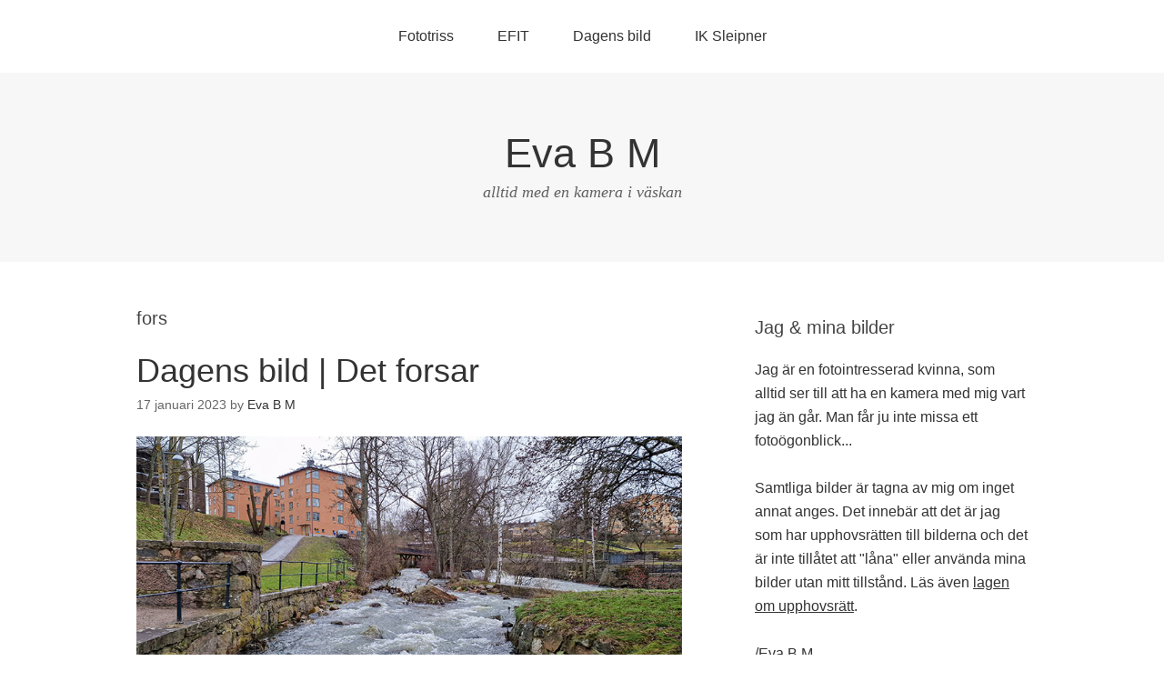

--- FILE ---
content_type: text/html; charset=UTF-8
request_url: https://evabm.se/photo/tag/fors/
body_size: 48274
content:
<!DOCTYPE html>
<html lang="sv-SE">
<head>
<meta charset="UTF-8">
<link rel="profile" href="http://gmpg.org/xfn/11">
<title>fors &#8211; Eva B M</title>
<meta name='robots' content='max-image-preview:large' />
<meta name="viewport" content="width=device-width" />
<meta name="generator" content="WordPress 6.1.9" />
<link rel="alternate" type="application/rss+xml" title="Eva B M &raquo; Webbflöde" href="https://evabm.se/photo/feed/" />
<link rel="alternate" type="application/rss+xml" title="Eva B M &raquo; kommentarsflöde" href="https://evabm.se/photo/comments/feed/" />
<link rel="alternate" type="application/rss+xml" title="Eva B M &raquo; etikettflöde för fors" href="https://evabm.se/photo/tag/fors/feed/" />
<link rel="pingback" href="https://evabm.se/photo/xmlrpc.php" />
<script type="text/javascript">
window._wpemojiSettings = {"baseUrl":"https:\/\/s.w.org\/images\/core\/emoji\/14.0.0\/72x72\/","ext":".png","svgUrl":"https:\/\/s.w.org\/images\/core\/emoji\/14.0.0\/svg\/","svgExt":".svg","source":{"concatemoji":"https:\/\/evabm.se\/photo\/wp-includes\/js\/wp-emoji-release.min.js?ver=6.1.9"}};
/*! This file is auto-generated */
!function(e,a,t){var n,r,o,i=a.createElement("canvas"),p=i.getContext&&i.getContext("2d");function s(e,t){var a=String.fromCharCode,e=(p.clearRect(0,0,i.width,i.height),p.fillText(a.apply(this,e),0,0),i.toDataURL());return p.clearRect(0,0,i.width,i.height),p.fillText(a.apply(this,t),0,0),e===i.toDataURL()}function c(e){var t=a.createElement("script");t.src=e,t.defer=t.type="text/javascript",a.getElementsByTagName("head")[0].appendChild(t)}for(o=Array("flag","emoji"),t.supports={everything:!0,everythingExceptFlag:!0},r=0;r<o.length;r++)t.supports[o[r]]=function(e){if(p&&p.fillText)switch(p.textBaseline="top",p.font="600 32px Arial",e){case"flag":return s([127987,65039,8205,9895,65039],[127987,65039,8203,9895,65039])?!1:!s([55356,56826,55356,56819],[55356,56826,8203,55356,56819])&&!s([55356,57332,56128,56423,56128,56418,56128,56421,56128,56430,56128,56423,56128,56447],[55356,57332,8203,56128,56423,8203,56128,56418,8203,56128,56421,8203,56128,56430,8203,56128,56423,8203,56128,56447]);case"emoji":return!s([129777,127995,8205,129778,127999],[129777,127995,8203,129778,127999])}return!1}(o[r]),t.supports.everything=t.supports.everything&&t.supports[o[r]],"flag"!==o[r]&&(t.supports.everythingExceptFlag=t.supports.everythingExceptFlag&&t.supports[o[r]]);t.supports.everythingExceptFlag=t.supports.everythingExceptFlag&&!t.supports.flag,t.DOMReady=!1,t.readyCallback=function(){t.DOMReady=!0},t.supports.everything||(n=function(){t.readyCallback()},a.addEventListener?(a.addEventListener("DOMContentLoaded",n,!1),e.addEventListener("load",n,!1)):(e.attachEvent("onload",n),a.attachEvent("onreadystatechange",function(){"complete"===a.readyState&&t.readyCallback()})),(e=t.source||{}).concatemoji?c(e.concatemoji):e.wpemoji&&e.twemoji&&(c(e.twemoji),c(e.wpemoji)))}(window,document,window._wpemojiSettings);
</script>
<style type="text/css">
img.wp-smiley,
img.emoji {
	display: inline !important;
	border: none !important;
	box-shadow: none !important;
	height: 1em !important;
	width: 1em !important;
	margin: 0 0.07em !important;
	vertical-align: -0.1em !important;
	background: none !important;
	padding: 0 !important;
}
</style>
	<link rel='stylesheet' id='wp-block-library-css' href='https://evabm.se/photo/wp-includes/css/dist/block-library/style.min.css?ver=6.1.9' type='text/css' media='all' />
<link rel='stylesheet' id='classic-theme-styles-css' href='https://evabm.se/photo/wp-includes/css/classic-themes.min.css?ver=1' type='text/css' media='all' />
<style id='global-styles-inline-css' type='text/css'>
body{--wp--preset--color--black: #000000;--wp--preset--color--cyan-bluish-gray: #abb8c3;--wp--preset--color--white: #ffffff;--wp--preset--color--pale-pink: #f78da7;--wp--preset--color--vivid-red: #cf2e2e;--wp--preset--color--luminous-vivid-orange: #ff6900;--wp--preset--color--luminous-vivid-amber: #fcb900;--wp--preset--color--light-green-cyan: #7bdcb5;--wp--preset--color--vivid-green-cyan: #00d084;--wp--preset--color--pale-cyan-blue: #8ed1fc;--wp--preset--color--vivid-cyan-blue: #0693e3;--wp--preset--color--vivid-purple: #9b51e0;--wp--preset--gradient--vivid-cyan-blue-to-vivid-purple: linear-gradient(135deg,rgba(6,147,227,1) 0%,rgb(155,81,224) 100%);--wp--preset--gradient--light-green-cyan-to-vivid-green-cyan: linear-gradient(135deg,rgb(122,220,180) 0%,rgb(0,208,130) 100%);--wp--preset--gradient--luminous-vivid-amber-to-luminous-vivid-orange: linear-gradient(135deg,rgba(252,185,0,1) 0%,rgba(255,105,0,1) 100%);--wp--preset--gradient--luminous-vivid-orange-to-vivid-red: linear-gradient(135deg,rgba(255,105,0,1) 0%,rgb(207,46,46) 100%);--wp--preset--gradient--very-light-gray-to-cyan-bluish-gray: linear-gradient(135deg,rgb(238,238,238) 0%,rgb(169,184,195) 100%);--wp--preset--gradient--cool-to-warm-spectrum: linear-gradient(135deg,rgb(74,234,220) 0%,rgb(151,120,209) 20%,rgb(207,42,186) 40%,rgb(238,44,130) 60%,rgb(251,105,98) 80%,rgb(254,248,76) 100%);--wp--preset--gradient--blush-light-purple: linear-gradient(135deg,rgb(255,206,236) 0%,rgb(152,150,240) 100%);--wp--preset--gradient--blush-bordeaux: linear-gradient(135deg,rgb(254,205,165) 0%,rgb(254,45,45) 50%,rgb(107,0,62) 100%);--wp--preset--gradient--luminous-dusk: linear-gradient(135deg,rgb(255,203,112) 0%,rgb(199,81,192) 50%,rgb(65,88,208) 100%);--wp--preset--gradient--pale-ocean: linear-gradient(135deg,rgb(255,245,203) 0%,rgb(182,227,212) 50%,rgb(51,167,181) 100%);--wp--preset--gradient--electric-grass: linear-gradient(135deg,rgb(202,248,128) 0%,rgb(113,206,126) 100%);--wp--preset--gradient--midnight: linear-gradient(135deg,rgb(2,3,129) 0%,rgb(40,116,252) 100%);--wp--preset--duotone--dark-grayscale: url('#wp-duotone-dark-grayscale');--wp--preset--duotone--grayscale: url('#wp-duotone-grayscale');--wp--preset--duotone--purple-yellow: url('#wp-duotone-purple-yellow');--wp--preset--duotone--blue-red: url('#wp-duotone-blue-red');--wp--preset--duotone--midnight: url('#wp-duotone-midnight');--wp--preset--duotone--magenta-yellow: url('#wp-duotone-magenta-yellow');--wp--preset--duotone--purple-green: url('#wp-duotone-purple-green');--wp--preset--duotone--blue-orange: url('#wp-duotone-blue-orange');--wp--preset--font-size--small: 13px;--wp--preset--font-size--medium: 20px;--wp--preset--font-size--large: 36px;--wp--preset--font-size--x-large: 42px;--wp--preset--spacing--20: 0.44rem;--wp--preset--spacing--30: 0.67rem;--wp--preset--spacing--40: 1rem;--wp--preset--spacing--50: 1.5rem;--wp--preset--spacing--60: 2.25rem;--wp--preset--spacing--70: 3.38rem;--wp--preset--spacing--80: 5.06rem;}:where(.is-layout-flex){gap: 0.5em;}body .is-layout-flow > .alignleft{float: left;margin-inline-start: 0;margin-inline-end: 2em;}body .is-layout-flow > .alignright{float: right;margin-inline-start: 2em;margin-inline-end: 0;}body .is-layout-flow > .aligncenter{margin-left: auto !important;margin-right: auto !important;}body .is-layout-constrained > .alignleft{float: left;margin-inline-start: 0;margin-inline-end: 2em;}body .is-layout-constrained > .alignright{float: right;margin-inline-start: 2em;margin-inline-end: 0;}body .is-layout-constrained > .aligncenter{margin-left: auto !important;margin-right: auto !important;}body .is-layout-constrained > :where(:not(.alignleft):not(.alignright):not(.alignfull)){max-width: var(--wp--style--global--content-size);margin-left: auto !important;margin-right: auto !important;}body .is-layout-constrained > .alignwide{max-width: var(--wp--style--global--wide-size);}body .is-layout-flex{display: flex;}body .is-layout-flex{flex-wrap: wrap;align-items: center;}body .is-layout-flex > *{margin: 0;}:where(.wp-block-columns.is-layout-flex){gap: 2em;}.has-black-color{color: var(--wp--preset--color--black) !important;}.has-cyan-bluish-gray-color{color: var(--wp--preset--color--cyan-bluish-gray) !important;}.has-white-color{color: var(--wp--preset--color--white) !important;}.has-pale-pink-color{color: var(--wp--preset--color--pale-pink) !important;}.has-vivid-red-color{color: var(--wp--preset--color--vivid-red) !important;}.has-luminous-vivid-orange-color{color: var(--wp--preset--color--luminous-vivid-orange) !important;}.has-luminous-vivid-amber-color{color: var(--wp--preset--color--luminous-vivid-amber) !important;}.has-light-green-cyan-color{color: var(--wp--preset--color--light-green-cyan) !important;}.has-vivid-green-cyan-color{color: var(--wp--preset--color--vivid-green-cyan) !important;}.has-pale-cyan-blue-color{color: var(--wp--preset--color--pale-cyan-blue) !important;}.has-vivid-cyan-blue-color{color: var(--wp--preset--color--vivid-cyan-blue) !important;}.has-vivid-purple-color{color: var(--wp--preset--color--vivid-purple) !important;}.has-black-background-color{background-color: var(--wp--preset--color--black) !important;}.has-cyan-bluish-gray-background-color{background-color: var(--wp--preset--color--cyan-bluish-gray) !important;}.has-white-background-color{background-color: var(--wp--preset--color--white) !important;}.has-pale-pink-background-color{background-color: var(--wp--preset--color--pale-pink) !important;}.has-vivid-red-background-color{background-color: var(--wp--preset--color--vivid-red) !important;}.has-luminous-vivid-orange-background-color{background-color: var(--wp--preset--color--luminous-vivid-orange) !important;}.has-luminous-vivid-amber-background-color{background-color: var(--wp--preset--color--luminous-vivid-amber) !important;}.has-light-green-cyan-background-color{background-color: var(--wp--preset--color--light-green-cyan) !important;}.has-vivid-green-cyan-background-color{background-color: var(--wp--preset--color--vivid-green-cyan) !important;}.has-pale-cyan-blue-background-color{background-color: var(--wp--preset--color--pale-cyan-blue) !important;}.has-vivid-cyan-blue-background-color{background-color: var(--wp--preset--color--vivid-cyan-blue) !important;}.has-vivid-purple-background-color{background-color: var(--wp--preset--color--vivid-purple) !important;}.has-black-border-color{border-color: var(--wp--preset--color--black) !important;}.has-cyan-bluish-gray-border-color{border-color: var(--wp--preset--color--cyan-bluish-gray) !important;}.has-white-border-color{border-color: var(--wp--preset--color--white) !important;}.has-pale-pink-border-color{border-color: var(--wp--preset--color--pale-pink) !important;}.has-vivid-red-border-color{border-color: var(--wp--preset--color--vivid-red) !important;}.has-luminous-vivid-orange-border-color{border-color: var(--wp--preset--color--luminous-vivid-orange) !important;}.has-luminous-vivid-amber-border-color{border-color: var(--wp--preset--color--luminous-vivid-amber) !important;}.has-light-green-cyan-border-color{border-color: var(--wp--preset--color--light-green-cyan) !important;}.has-vivid-green-cyan-border-color{border-color: var(--wp--preset--color--vivid-green-cyan) !important;}.has-pale-cyan-blue-border-color{border-color: var(--wp--preset--color--pale-cyan-blue) !important;}.has-vivid-cyan-blue-border-color{border-color: var(--wp--preset--color--vivid-cyan-blue) !important;}.has-vivid-purple-border-color{border-color: var(--wp--preset--color--vivid-purple) !important;}.has-vivid-cyan-blue-to-vivid-purple-gradient-background{background: var(--wp--preset--gradient--vivid-cyan-blue-to-vivid-purple) !important;}.has-light-green-cyan-to-vivid-green-cyan-gradient-background{background: var(--wp--preset--gradient--light-green-cyan-to-vivid-green-cyan) !important;}.has-luminous-vivid-amber-to-luminous-vivid-orange-gradient-background{background: var(--wp--preset--gradient--luminous-vivid-amber-to-luminous-vivid-orange) !important;}.has-luminous-vivid-orange-to-vivid-red-gradient-background{background: var(--wp--preset--gradient--luminous-vivid-orange-to-vivid-red) !important;}.has-very-light-gray-to-cyan-bluish-gray-gradient-background{background: var(--wp--preset--gradient--very-light-gray-to-cyan-bluish-gray) !important;}.has-cool-to-warm-spectrum-gradient-background{background: var(--wp--preset--gradient--cool-to-warm-spectrum) !important;}.has-blush-light-purple-gradient-background{background: var(--wp--preset--gradient--blush-light-purple) !important;}.has-blush-bordeaux-gradient-background{background: var(--wp--preset--gradient--blush-bordeaux) !important;}.has-luminous-dusk-gradient-background{background: var(--wp--preset--gradient--luminous-dusk) !important;}.has-pale-ocean-gradient-background{background: var(--wp--preset--gradient--pale-ocean) !important;}.has-electric-grass-gradient-background{background: var(--wp--preset--gradient--electric-grass) !important;}.has-midnight-gradient-background{background: var(--wp--preset--gradient--midnight) !important;}.has-small-font-size{font-size: var(--wp--preset--font-size--small) !important;}.has-medium-font-size{font-size: var(--wp--preset--font-size--medium) !important;}.has-large-font-size{font-size: var(--wp--preset--font-size--large) !important;}.has-x-large-font-size{font-size: var(--wp--preset--font-size--x-large) !important;}
.wp-block-navigation a:where(:not(.wp-element-button)){color: inherit;}
:where(.wp-block-columns.is-layout-flex){gap: 2em;}
.wp-block-pullquote{font-size: 1.5em;line-height: 1.6;}
</style>
<link rel='stylesheet' id='omega-style-css' href='https://evabm.se/photo/wp-content/themes/omega/style.css?ver=6.1.9' type='text/css' media='all' />
<link rel="https://api.w.org/" href="https://evabm.se/photo/wp-json/" /><link rel="alternate" type="application/json" href="https://evabm.se/photo/wp-json/wp/v2/tags/1889" /><link rel="EditURI" type="application/rsd+xml" title="RSD" href="https://evabm.se/photo/xmlrpc.php?rsd" />
<link rel="wlwmanifest" type="application/wlwmanifest+xml" href="https://evabm.se/photo/wp-includes/wlwmanifest.xml" />
<script type="text/javascript">
	function changePicture(img, galid,myalt,mywidth,myheight,myftid) {
		document.getElementById(galid).setAttribute('src',img);
		document.getElementById(galid).setAttribute('alt',myalt);
		document.getElementById(galid).setAttribute('title',myalt);
			var footerid=galid+'ft';
			var nottransparent=true;
			try {
				var nodcontent=document.getElementById(myftid).firstChild.nodeValue;
			}
			catch(err) {
				nodcontent='.'
				document.getElementById(footerid).setAttribute('class','transparent');
				nottransparent=false;
				
			}
			if (nottransparent) {
				document.getElementById(footerid).setAttribute('class','nottransparent');
			}
			document.getElementById(footerid).firstChild.nodeValue=nodcontent;
			
	}
	</script>
<link rel="stylesheet" href="https://evabm.se/photo/wp-content/plugins/mygallery/css/mygallery_default.css" type="text/css" media="screen" />
<script type="text/javascript">
var fileLoadingImage = 'https://evabm.se/photo/wp-content/plugins/mygallery/lightbox-plugin/images/loading.gif';
var fileBottomNavCloseImage = 'https://evabm.se/photo/wp-content/plugins/mygallery/lightbox-plugin/images/closelabel.gif';
</script>
<script type="text/javascript" src="https://evabm.se/photo/wp-content/plugins/mygallery/lightbox-plugin/js/prototype.js"></script><script type="text/javascript" src="https://evabm.se/photo/wp-content/plugins/mygallery/lightbox-plugin/js/scriptaculous.js?load=effects"></script><script type="text/javascript" src="https://evabm.se/photo/wp-content/plugins/mygallery/lightbox-plugin/js/lightbox.js"></script>
<link rel="stylesheet" href="https://evabm.se/photo/wp-content/plugins/mygallery/lightbox-plugin/css/lightbox.css" type="text/css" media="screen" />	<!--[if lt IE 9]>
	<script src="https://evabm.se/photo/wp-content/themes/omega/js/html5.js" type="text/javascript"></script>
	<![endif]-->

<style type="text/css" id="custom-css"></style>
<style type="text/css">.recentcomments a{display:inline !important;padding:0 !important;margin:0 !important;}</style><link rel="icon" href="https://evabm.se/photo/wp-content/uploads/2021/01/cropped-20200504_175533_edited-32x32.jpeg" sizes="32x32" />
<link rel="icon" href="https://evabm.se/photo/wp-content/uploads/2021/01/cropped-20200504_175533_edited-192x192.jpeg" sizes="192x192" />
<link rel="apple-touch-icon" href="https://evabm.se/photo/wp-content/uploads/2021/01/cropped-20200504_175533_edited-180x180.jpeg" />
<meta name="msapplication-TileImage" content="https://evabm.se/photo/wp-content/uploads/2021/01/cropped-20200504_175533_edited-270x270.jpeg" />
</head>
<body class="wordpress ltr parent-theme y2026 m01 d28 h15 wednesday logged-out plural archive taxonomy taxonomy-post_tag taxonomy-post_tag-fors" dir="ltr" itemscope="itemscope" itemtype="http://schema.org/WebPage">
<div class="site-container">
	<nav id="navigation" class="nav-primary" role="navigation" itemscope="itemscope" itemtype="http://schema.org/SiteNavigationElement">	
	<div class="wrap"><a href="#" id="menu-icon" class="menu-icon"><span></span></a><ul class="menu omega-nav-menu menu-primary"><li class="page_item page-item-492"><a href="https://evabm.se/photo/fototriss/">Fototriss</a></li><li class="page_item page-item-2"><a href="https://evabm.se/photo/efit/">EFIT</a></li><li class="page_item page-item-10"><a href="https://evabm.se/photo/dagens-bild/">Dagens bild</a></li><li class="page_item page-item-13"><a href="https://evabm.se/photo/ik-sleipner/">IK Sleipner</a></li></ul></div></nav><!-- .nav-primary --><header id="header" class="site-header" role="banner" itemscope="itemscope" itemtype="http://schema.org/WPHeader"><div class="wrap"><div class="title-area"><h2 class="site-title" itemprop="headline"><a href="https://evabm.se/photo" title="Eva B M" rel="home">Eva B M</a></h2><h3 class="site-description"><span>alltid med en kamera i väskan</span></h3></div></div></header><!-- .site-header -->	<div class="site-inner">
		<div class="wrap">	<main  class="content" id="content" role="main" itemprop="mainEntityOfPage" itemscope="itemscope" itemtype="http://schema.org/Blog">
		
		<header class="page-header">
			<h1 class="archive-title">
				fors			</h1>
					</header><!-- .page-header -->

			<article id="post-6642" class="entry post publish author-evabmse post-6642 format-standard category-dagens-bild-2023 category-landskap category-linkoping post_tag-17-januari post_tag-fors post_tag-snugganparken post_tag-stangan post_tag-tannefors post_tag-tisdag post_tag-vardag" itemscope="itemscope" itemtype="http://schema.org/BlogPosting" itemprop="blogPost"><div class="entry-wrap">
			<header class="entry-header">	<h2 class="entry-title" itemprop="headline"><a href="https://evabm.se/photo/2023/01/17/dagens-bild-det-forsar/" rel="bookmark">Dagens bild | Det forsar</a></h2>
<div class="entry-meta">
	<time class="entry-time" datetime="2023-01-17T11:55:00+02:00" itemprop="datePublished" title="tisdag, januari 17, 2023, 11:55 f m">17 januari 2023</time>
	<span class="entry-author" itemprop="author" itemscope="itemscope" itemtype="http://schema.org/Person">by <a href="https://evabm.se/photo/author/evabmse/" title="Inlägg av Eva B M" rel="author" class="url fn n" itemprop="url"><span itemprop="name">Eva B M</span></a></span>	
		</div><!-- .entry-meta --></header><!-- .entry-header -->		
	<div class="entry-summary" itemprop="description">
 	
<p><img decoding="async" width="800" height="450" src="https://evabm.se/photo/wp-content/uploads/2023/01/20230117_1155.jpg" alt="">Tannefors, kl 11:55 den 17 januari 2023. Det är mycket vatten som forsar fram i foran bredvid Snugganparken som fått sitt namn efter den kvarn som låg här en gång i tiden, men som revs 1931.</p>
	
	</div>
<footer class="entry-footer"><div class="entry-meta">
	<span class="entry-terms category" itemprop="articleSection">Posted in: <a href="https://evabm.se/photo/category/fotoutmaning/dagens-bild/dagens-bild-2023/" rel="tag">Dagens bild 2023</a>, <a href="https://evabm.se/photo/category/galleri/landskap/" rel="tag">Landskap</a>, <a href="https://evabm.se/photo/category/galleri/stader/linkoping/" rel="tag">Linköping</a></span>	<span class="entry-terms post_tag" itemprop="keywords">Tagged: <a href="https://evabm.se/photo/tag/17-januari/" rel="tag">17 januari</a>, <a href="https://evabm.se/photo/tag/fors/" rel="tag">fors</a>, <a href="https://evabm.se/photo/tag/snugganparken/" rel="tag">Snugganparken</a>, <a href="https://evabm.se/photo/tag/stangan/" rel="tag">Stångån</a>, <a href="https://evabm.se/photo/tag/tannefors/" rel="tag">Tannefors</a>, <a href="https://evabm.se/photo/tag/tisdag/" rel="tag">tisdag</a>, <a href="https://evabm.se/photo/tag/vardag/" rel="tag">vardag</a></span>		
</div></footer>		</div></article>				
		
	</main><!-- .content -->
			
	<aside id="sidebar" class="sidebar sidebar-primary widget-area" role="complementary" itemscope itemtype="http://schema.org/WPSideBar">	
				<section id="text-6" class="widget widget-1 even widget-first widget_text"><div class="widget-wrap"><h4 class="widget-title">Jag &#038; mina bilder</h4>			<div class="textwidget">Jag är en fotointresserad kvinna, som alltid ser till att ha en kamera med mig vart jag än går. Man får ju inte missa ett fotoögonblick...<br><br>
Samtliga bilder är tagna av mig om inget annat anges. Det innebär att det är jag som har upphovsrätten till bilderna och det är inte tillåtet att "låna" eller använda mina bilder utan mitt tillstånd. Läs även <a href="https://lagen.nu/1960:729" target="_blank" rel="noopener">lagen om upphovsrätt</a>.<br><br>
/Eva B M</div>
		</div></section>
		<section id="recent-posts-6" class="widget widget-2 odd widget_recent_entries"><div class="widget-wrap">
		<h4 class="widget-title">Senaste inläggen</h4>
		<ul>
											<li>
					<a href="https://evabm.se/photo/2023/08/06/efit-blixtar-och-dunder/">EFIT | Blixtar och dunder</a>
									</li>
											<li>
					<a href="https://evabm.se/photo/2023/07/28/efit-semesterdag-nr-15/">EFIT | Semesterdag nr 15</a>
									</li>
											<li>
					<a href="https://evabm.se/photo/2023/07/15/efit-semesterlordag-i-juli/">EFIT | Semesterlördag i juli</a>
									</li>
											<li>
					<a href="https://evabm.se/photo/2023/06/25/efit-sondag-pa-landet/">EFIT | Söndag på landet</a>
									</li>
											<li>
					<a href="https://evabm.se/photo/2023/05/23/efit-hipp-hipp-hurra/">EFIT | Hipp hipp hurra!</a>
									</li>
					</ul>

		</div></section><section id="search-2" class="widget widget-3 even widget_search"><div class="widget-wrap"><h4 class="widget-title">Sök i inläggen</h4><form role="search" method="get" class="search-form" action="https://evabm.se/photo/">	
	<input type="search" class="search-field" placeholder="Search ..." value="" name="s" title="Search for:">	<input type="submit" class="search-submit" value="Search">
</form></div></section><section id="categories-7" class="widget widget-4 odd widget_categories"><div class="widget-wrap"><h4 class="widget-title">Kategorier</h4><form action="https://evabm.se/photo" method="get"><label class="screen-reader-text" for="cat">Kategorier</label><select  name='cat' id='cat' class='postform'>
	<option value='-1'>Välj kategori</option>
	<option class="level-0" value="363">Fotoblogg&nbsp;&nbsp;(24)</option>
	<option class="level-0" value="82">Fotoutmaning&nbsp;&nbsp;(867)</option>
	<option class="level-1" value="4">&nbsp;&nbsp;&nbsp;Dagens bild&nbsp;&nbsp;(719)</option>
	<option class="level-2" value="509">&nbsp;&nbsp;&nbsp;&nbsp;&nbsp;&nbsp;Dagens bild 2013&nbsp;&nbsp;(82)</option>
	<option class="level-2" value="510">&nbsp;&nbsp;&nbsp;&nbsp;&nbsp;&nbsp;Dagens bild 2015&nbsp;&nbsp;(151)</option>
	<option class="level-2" value="752">&nbsp;&nbsp;&nbsp;&nbsp;&nbsp;&nbsp;Dagens bild 2016&nbsp;&nbsp;(3)</option>
	<option class="level-2" value="1091">&nbsp;&nbsp;&nbsp;&nbsp;&nbsp;&nbsp;Dagens bild 2022&nbsp;&nbsp;(362)</option>
	<option class="level-2" value="1868">&nbsp;&nbsp;&nbsp;&nbsp;&nbsp;&nbsp;Dagens bild 2023&nbsp;&nbsp;(119)</option>
	<option class="level-1" value="3">&nbsp;&nbsp;&nbsp;Ett Foto i Timmen&nbsp;&nbsp;(128)</option>
	<option class="level-2" value="476">&nbsp;&nbsp;&nbsp;&nbsp;&nbsp;&nbsp;EFIT 2013&nbsp;&nbsp;(9)</option>
	<option class="level-2" value="477">&nbsp;&nbsp;&nbsp;&nbsp;&nbsp;&nbsp;EFIT 2014&nbsp;&nbsp;(20)</option>
	<option class="level-2" value="478">&nbsp;&nbsp;&nbsp;&nbsp;&nbsp;&nbsp;EFIT 2015&nbsp;&nbsp;(19)</option>
	<option class="level-2" value="745">&nbsp;&nbsp;&nbsp;&nbsp;&nbsp;&nbsp;EFIT 2016&nbsp;&nbsp;(16)</option>
	<option class="level-2" value="914">&nbsp;&nbsp;&nbsp;&nbsp;&nbsp;&nbsp;EFIT 2018&nbsp;&nbsp;(2)</option>
	<option class="level-2" value="918">&nbsp;&nbsp;&nbsp;&nbsp;&nbsp;&nbsp;EFIT 2019&nbsp;&nbsp;(1)</option>
	<option class="level-2" value="923">&nbsp;&nbsp;&nbsp;&nbsp;&nbsp;&nbsp;EFIT 2021&nbsp;&nbsp;(24)</option>
	<option class="level-2" value="1085">&nbsp;&nbsp;&nbsp;&nbsp;&nbsp;&nbsp;EFIT 2022&nbsp;&nbsp;(24)</option>
	<option class="level-2" value="1876">&nbsp;&nbsp;&nbsp;&nbsp;&nbsp;&nbsp;EFIT 2023&nbsp;&nbsp;(13)</option>
	<option class="level-1" value="291">&nbsp;&nbsp;&nbsp;Fotoglädje&nbsp;&nbsp;(1)</option>
	<option class="level-1" value="127">&nbsp;&nbsp;&nbsp;Fototriss&nbsp;&nbsp;(19)</option>
	<option class="level-0" value="125">Galleri&nbsp;&nbsp;(472)</option>
	<option class="level-1" value="30">&nbsp;&nbsp;&nbsp;Blommor&nbsp;&nbsp;(63)</option>
	<option class="level-1" value="49">&nbsp;&nbsp;&nbsp;Göta kanal&nbsp;&nbsp;(28)</option>
	<option class="level-1" value="1477">&nbsp;&nbsp;&nbsp;Kinda kanal&nbsp;&nbsp;(5)</option>
	<option class="level-1" value="418">&nbsp;&nbsp;&nbsp;Konsert&nbsp;&nbsp;(3)</option>
	<option class="level-1" value="302">&nbsp;&nbsp;&nbsp;Landskap&nbsp;&nbsp;(31)</option>
	<option class="level-1" value="1475">&nbsp;&nbsp;&nbsp;Mat &amp; Fika&nbsp;&nbsp;(46)</option>
	<option class="level-1" value="113">&nbsp;&nbsp;&nbsp;Natur&nbsp;&nbsp;(47)</option>
	<option class="level-1" value="138">&nbsp;&nbsp;&nbsp;Projektet Östra länken&nbsp;&nbsp;(3)</option>
	<option class="level-1" value="44">&nbsp;&nbsp;&nbsp;Sport&nbsp;&nbsp;(44)</option>
	<option class="level-1" value="191">&nbsp;&nbsp;&nbsp;Städer&nbsp;&nbsp;(261)</option>
	<option class="level-2" value="1904">&nbsp;&nbsp;&nbsp;&nbsp;&nbsp;&nbsp;Åtvidaberg&nbsp;&nbsp;(1)</option>
	<option class="level-2" value="114">&nbsp;&nbsp;&nbsp;&nbsp;&nbsp;&nbsp;Linköping&nbsp;&nbsp;(64)</option>
	<option class="level-2" value="59">&nbsp;&nbsp;&nbsp;&nbsp;&nbsp;&nbsp;Norrköping&nbsp;&nbsp;(191)</option>
	<option class="level-2" value="1517">&nbsp;&nbsp;&nbsp;&nbsp;&nbsp;&nbsp;Söderköping&nbsp;&nbsp;(2)</option>
	<option class="level-2" value="1527">&nbsp;&nbsp;&nbsp;&nbsp;&nbsp;&nbsp;Stockholm&nbsp;&nbsp;(2)</option>
	<option class="level-2" value="1528">&nbsp;&nbsp;&nbsp;&nbsp;&nbsp;&nbsp;Valdemarsvik&nbsp;&nbsp;(1)</option>
	<option class="level-1" value="1128">&nbsp;&nbsp;&nbsp;Väderfenomen&nbsp;&nbsp;(18)</option>
</select>
</form>
<script type="text/javascript">
/* <![CDATA[ */
(function() {
	var dropdown = document.getElementById( "cat" );
	function onCatChange() {
		if ( dropdown.options[ dropdown.selectedIndex ].value > 0 ) {
			dropdown.parentNode.submit();
		}
	}
	dropdown.onchange = onCatChange;
})();
/* ]]> */
</script>

			</div></section><section id="tag_cloud-8" class="widget widget-5 even widget_tag_cloud"><div class="widget-wrap"><h4 class="widget-title">Etiketter</h4><div class="tagcloud"><a href="https://evabm.se/photo/tag/bildredigering/" class="tag-cloud-link tag-link-1147 tag-link-position-1" style="font-size: 8.9090909090909pt;" aria-label="bildredigering (18 objekt)">bildredigering</a>
<a href="https://evabm.se/photo/tag/brygga/" class="tag-cloud-link tag-link-379 tag-link-position-2" style="font-size: 12.181818181818pt;" aria-label="brygga (28 objekt)">brygga</a>
<a href="https://evabm.se/photo/tag/fika/" class="tag-cloud-link tag-link-446 tag-link-position-3" style="font-size: 17.636363636364pt;" aria-label="fika (57 objekt)">fika</a>
<a href="https://evabm.se/photo/tag/fotboll/" class="tag-cloud-link tag-link-288 tag-link-position-4" style="font-size: 16.727272727273pt;" aria-label="fotboll (50 objekt)">fotboll</a>
<a href="https://evabm.se/photo/tag/fredag/" class="tag-cloud-link tag-link-934 tag-link-position-5" style="font-size: 15.636363636364pt;" aria-label="fredag (44 objekt)">fredag</a>
<a href="https://evabm.se/photo/tag/frukost/" class="tag-cloud-link tag-link-388 tag-link-position-6" style="font-size: 18.909090909091pt;" aria-label="frukost (66 objekt)">frukost</a>
<a href="https://evabm.se/photo/tag/fonster/" class="tag-cloud-link tag-link-134 tag-link-position-7" style="font-size: 14.363636363636pt;" aria-label="fönster (37 objekt)">fönster</a>
<a href="https://evabm.se/photo/tag/god-morgon/" class="tag-cloud-link tag-link-954 tag-link-position-8" style="font-size: 9.6363636363636pt;" aria-label="God morgon (20 objekt)">God morgon</a>
<a href="https://evabm.se/photo/tag/helg/" class="tag-cloud-link tag-link-1583 tag-link-position-9" style="font-size: 16.363636363636pt;" aria-label="helg (48 objekt)">helg</a>
<a href="https://evabm.se/photo/tag/hemma/" class="tag-cloud-link tag-link-61 tag-link-position-10" style="font-size: 17.636363636364pt;" aria-label="hemma (57 objekt)">hemma</a>
<a href="https://evabm.se/photo/tag/himmel/" class="tag-cloud-link tag-link-338 tag-link-position-11" style="font-size: 8.5454545454545pt;" aria-label="himmel (17 objekt)">himmel</a>
<a href="https://evabm.se/photo/tag/ik-sleipner/" class="tag-cloud-link tag-link-9 tag-link-position-12" style="font-size: 9.6363636363636pt;" aria-label="IK Sleipner (20 objekt)">IK Sleipner</a>
<a href="https://evabm.se/photo/tag/kaffe/" class="tag-cloud-link tag-link-568 tag-link-position-13" style="font-size: 12pt;" aria-label="kaffe (27 objekt)">kaffe</a>
<a href="https://evabm.se/photo/tag/kanal/" class="tag-cloud-link tag-link-282 tag-link-position-14" style="font-size: 12pt;" aria-label="kanal (27 objekt)">kanal</a>
<a href="https://evabm.se/photo/tag/lunch/" class="tag-cloud-link tag-link-248 tag-link-position-15" style="font-size: 8.9090909090909pt;" aria-label="lunch (18 objekt)">lunch</a>
<a href="https://evabm.se/photo/tag/lunchpromenad/" class="tag-cloud-link tag-link-1165 tag-link-position-16" style="font-size: 10.727272727273pt;" aria-label="lunchpromenad (23 objekt)">lunchpromenad</a>
<a href="https://evabm.se/photo/tag/lordag/" class="tag-cloud-link tag-link-763 tag-link-position-17" style="font-size: 16.909090909091pt;" aria-label="lördag (52 objekt)">lördag</a>
<a href="https://evabm.se/photo/tag/mat/" class="tag-cloud-link tag-link-393 tag-link-position-18" style="font-size: 12.181818181818pt;" aria-label="mat (28 objekt)">mat</a>
<a href="https://evabm.se/photo/tag/middag/" class="tag-cloud-link tag-link-151 tag-link-position-19" style="font-size: 17.272727272727pt;" aria-label="middag (54 objekt)">middag</a>
<a href="https://evabm.se/photo/tag/moln/" class="tag-cloud-link tag-link-419 tag-link-position-20" style="font-size: 13.454545454545pt;" aria-label="moln (33 objekt)">moln</a>
<a href="https://evabm.se/photo/tag/morgon/" class="tag-cloud-link tag-link-581 tag-link-position-21" style="font-size: 10pt;" aria-label="morgon (21 objekt)">morgon</a>
<a href="https://evabm.se/photo/tag/mandag/" class="tag-cloud-link tag-link-761 tag-link-position-22" style="font-size: 15.818181818182pt;" aria-label="måndag (45 objekt)">måndag</a>
<a href="https://evabm.se/photo/tag/norsholmsbron/" class="tag-cloud-link tag-link-52 tag-link-position-23" style="font-size: 10.363636363636pt;" aria-label="Norsholmsbron (22 objekt)">Norsholmsbron</a>
<a href="https://evabm.se/photo/tag/onsdag/" class="tag-cloud-link tag-link-781 tag-link-position-24" style="font-size: 15.272727272727pt;" aria-label="onsdag (42 objekt)">onsdag</a>
<a href="https://evabm.se/photo/tag/orkide/" class="tag-cloud-link tag-link-107 tag-link-position-25" style="font-size: 10pt;" aria-label="orkidé (21 objekt)">orkidé</a>
<a href="https://evabm.se/photo/tag/pa-vag/" class="tag-cloud-link tag-link-920 tag-link-position-26" style="font-size: 11.272727272727pt;" aria-label="på väg (25 objekt)">på väg</a>
<a href="https://evabm.se/photo/tag/sankt-anna-skargard/" class="tag-cloud-link tag-link-361 tag-link-position-27" style="font-size: 8pt;" aria-label="Sankt Anna skärgård (16 objekt)">Sankt Anna skärgård</a>
<a href="https://evabm.se/photo/tag/semester/" class="tag-cloud-link tag-link-359 tag-link-position-28" style="font-size: 16.909090909091pt;" aria-label="semester (52 objekt)">semester</a>
<a href="https://evabm.se/photo/tag/sjo/" class="tag-cloud-link tag-link-679 tag-link-position-29" style="font-size: 9.2727272727273pt;" aria-label="sjö (19 objekt)">sjö</a>
<a href="https://evabm.se/photo/tag/skargard/" class="tag-cloud-link tag-link-360 tag-link-position-30" style="font-size: 8.5454545454545pt;" aria-label="skärgård (17 objekt)">skärgård</a>
<a href="https://evabm.se/photo/tag/sno/" class="tag-cloud-link tag-link-143 tag-link-position-31" style="font-size: 18.181818181818pt;" aria-label="snö (61 objekt)">snö</a>
<a href="https://evabm.se/photo/tag/sparvagn/" class="tag-cloud-link tag-link-84 tag-link-position-32" style="font-size: 10.363636363636pt;" aria-label="spårvagn (22 objekt)">spårvagn</a>
<a href="https://evabm.se/photo/tag/stangan/" class="tag-cloud-link tag-link-205 tag-link-position-33" style="font-size: 8pt;" aria-label="Stångån (16 objekt)">Stångån</a>
<a href="https://evabm.se/photo/tag/soder-tull/" class="tag-cloud-link tag-link-552 tag-link-position-34" style="font-size: 9.6363636363636pt;" aria-label="Söder Tull (20 objekt)">Söder Tull</a>
<a href="https://evabm.se/photo/tag/sodra-promenaden/" class="tag-cloud-link tag-link-58 tag-link-position-35" style="font-size: 10.727272727273pt;" aria-label="Södra Promenaden (23 objekt)">Södra Promenaden</a>
<a href="https://evabm.se/photo/tag/sondag/" class="tag-cloud-link tag-link-760 tag-link-position-36" style="font-size: 16.545454545455pt;" aria-label="söndag (49 objekt)">söndag</a>
<a href="https://evabm.se/photo/tag/tannefors/" class="tag-cloud-link tag-link-121 tag-link-position-37" style="font-size: 16.909090909091pt;" aria-label="Tannefors (51 objekt)">Tannefors</a>
<a href="https://evabm.se/photo/tag/tisdag/" class="tag-cloud-link tag-link-766 tag-link-position-38" style="font-size: 15.636363636364pt;" aria-label="tisdag (44 objekt)">tisdag</a>
<a href="https://evabm.se/photo/tag/torsdag/" class="tag-cloud-link tag-link-770 tag-link-position-39" style="font-size: 15.272727272727pt;" aria-label="torsdag (42 objekt)">torsdag</a>
<a href="https://evabm.se/photo/tag/trad/" class="tag-cloud-link tag-link-622 tag-link-position-40" style="font-size: 14.727272727273pt;" aria-label="träd (39 objekt)">träd</a>
<a href="https://evabm.se/photo/tag/tulpaner/" class="tag-cloud-link tag-link-193 tag-link-position-41" style="font-size: 9.2727272727273pt;" aria-label="tulpaner (19 objekt)">tulpaner</a>
<a href="https://evabm.se/photo/tag/tv-tittande/" class="tag-cloud-link tag-link-468 tag-link-position-42" style="font-size: 10.727272727273pt;" aria-label="TV-tittande (23 objekt)">TV-tittande</a>
<a href="https://evabm.se/photo/tag/vardag/" class="tag-cloud-link tag-link-933 tag-link-position-43" style="font-size: 22pt;" aria-label="vardag (99 objekt)">vardag</a>
<a href="https://evabm.se/photo/tag/vasaparken/" class="tag-cloud-link tag-link-81 tag-link-position-44" style="font-size: 10pt;" aria-label="Vasaparken (21 objekt)">Vasaparken</a>
<a href="https://evabm.se/photo/tag/vatten/" class="tag-cloud-link tag-link-352 tag-link-position-45" style="font-size: 11.636363636364pt;" aria-label="vatten (26 objekt)">vatten</a></div>
</div></section><section id="archives-8" class="widget widget-6 odd widget_archive"><div class="widget-wrap"><h4 class="widget-title">Arkiv</h4>		<label class="screen-reader-text" for="archives-dropdown-8">Arkiv</label>
		<select id="archives-dropdown-8" name="archive-dropdown">
			
			<option value="">Välj månad</option>
				<option value='https://evabm.se/photo/2023/08/'> augusti 2023 </option>
	<option value='https://evabm.se/photo/2023/07/'> juli 2023 </option>
	<option value='https://evabm.se/photo/2023/06/'> juni 2023 </option>
	<option value='https://evabm.se/photo/2023/05/'> maj 2023 </option>
	<option value='https://evabm.se/photo/2023/04/'> april 2023 </option>
	<option value='https://evabm.se/photo/2023/03/'> mars 2023 </option>
	<option value='https://evabm.se/photo/2023/02/'> februari 2023 </option>
	<option value='https://evabm.se/photo/2023/01/'> januari 2023 </option>
	<option value='https://evabm.se/photo/2022/12/'> december 2022 </option>
	<option value='https://evabm.se/photo/2022/11/'> november 2022 </option>
	<option value='https://evabm.se/photo/2022/10/'> oktober 2022 </option>
	<option value='https://evabm.se/photo/2022/09/'> september 2022 </option>
	<option value='https://evabm.se/photo/2022/08/'> augusti 2022 </option>
	<option value='https://evabm.se/photo/2022/07/'> juli 2022 </option>
	<option value='https://evabm.se/photo/2022/06/'> juni 2022 </option>
	<option value='https://evabm.se/photo/2022/05/'> maj 2022 </option>
	<option value='https://evabm.se/photo/2022/04/'> april 2022 </option>
	<option value='https://evabm.se/photo/2022/03/'> mars 2022 </option>
	<option value='https://evabm.se/photo/2022/02/'> februari 2022 </option>
	<option value='https://evabm.se/photo/2022/01/'> januari 2022 </option>
	<option value='https://evabm.se/photo/2021/12/'> december 2021 </option>
	<option value='https://evabm.se/photo/2021/11/'> november 2021 </option>
	<option value='https://evabm.se/photo/2021/10/'> oktober 2021 </option>
	<option value='https://evabm.se/photo/2021/09/'> september 2021 </option>
	<option value='https://evabm.se/photo/2021/08/'> augusti 2021 </option>
	<option value='https://evabm.se/photo/2021/07/'> juli 2021 </option>
	<option value='https://evabm.se/photo/2021/06/'> juni 2021 </option>
	<option value='https://evabm.se/photo/2021/05/'> maj 2021 </option>
	<option value='https://evabm.se/photo/2021/04/'> april 2021 </option>
	<option value='https://evabm.se/photo/2021/03/'> mars 2021 </option>
	<option value='https://evabm.se/photo/2021/02/'> februari 2021 </option>
	<option value='https://evabm.se/photo/2021/01/'> januari 2021 </option>
	<option value='https://evabm.se/photo/2019/06/'> juni 2019 </option>
	<option value='https://evabm.se/photo/2018/08/'> augusti 2018 </option>
	<option value='https://evabm.se/photo/2018/07/'> juli 2018 </option>
	<option value='https://evabm.se/photo/2016/08/'> augusti 2016 </option>
	<option value='https://evabm.se/photo/2016/07/'> juli 2016 </option>
	<option value='https://evabm.se/photo/2016/06/'> juni 2016 </option>
	<option value='https://evabm.se/photo/2016/05/'> maj 2016 </option>
	<option value='https://evabm.se/photo/2016/04/'> april 2016 </option>
	<option value='https://evabm.se/photo/2016/03/'> mars 2016 </option>
	<option value='https://evabm.se/photo/2016/02/'> februari 2016 </option>
	<option value='https://evabm.se/photo/2016/01/'> januari 2016 </option>
	<option value='https://evabm.se/photo/2015/12/'> december 2015 </option>
	<option value='https://evabm.se/photo/2015/11/'> november 2015 </option>
	<option value='https://evabm.se/photo/2015/10/'> oktober 2015 </option>
	<option value='https://evabm.se/photo/2015/07/'> juli 2015 </option>
	<option value='https://evabm.se/photo/2015/06/'> juni 2015 </option>
	<option value='https://evabm.se/photo/2015/05/'> maj 2015 </option>
	<option value='https://evabm.se/photo/2015/04/'> april 2015 </option>
	<option value='https://evabm.se/photo/2015/03/'> mars 2015 </option>
	<option value='https://evabm.se/photo/2015/02/'> februari 2015 </option>
	<option value='https://evabm.se/photo/2015/01/'> januari 2015 </option>
	<option value='https://evabm.se/photo/2014/12/'> december 2014 </option>
	<option value='https://evabm.se/photo/2014/11/'> november 2014 </option>
	<option value='https://evabm.se/photo/2014/10/'> oktober 2014 </option>
	<option value='https://evabm.se/photo/2014/09/'> september 2014 </option>
	<option value='https://evabm.se/photo/2014/08/'> augusti 2014 </option>
	<option value='https://evabm.se/photo/2014/07/'> juli 2014 </option>
	<option value='https://evabm.se/photo/2014/06/'> juni 2014 </option>
	<option value='https://evabm.se/photo/2014/05/'> maj 2014 </option>
	<option value='https://evabm.se/photo/2014/04/'> april 2014 </option>
	<option value='https://evabm.se/photo/2014/03/'> mars 2014 </option>
	<option value='https://evabm.se/photo/2014/02/'> februari 2014 </option>
	<option value='https://evabm.se/photo/2014/01/'> januari 2014 </option>
	<option value='https://evabm.se/photo/2013/08/'> augusti 2013 </option>
	<option value='https://evabm.se/photo/2013/07/'> juli 2013 </option>
	<option value='https://evabm.se/photo/2013/04/'> april 2013 </option>
	<option value='https://evabm.se/photo/2013/03/'> mars 2013 </option>
	<option value='https://evabm.se/photo/2013/02/'> februari 2013 </option>
	<option value='https://evabm.se/photo/2013/01/'> januari 2013 </option>

		</select>

<script type="text/javascript">
/* <![CDATA[ */
(function() {
	var dropdown = document.getElementById( "archives-dropdown-8" );
	function onSelectChange() {
		if ( dropdown.options[ dropdown.selectedIndex ].value !== '' ) {
			document.location.href = this.options[ this.selectedIndex ].value;
		}
	}
	dropdown.onchange = onSelectChange;
})();
/* ]]> */
</script>
			</div></section><section id="recent-comments-5" class="widget widget-7 even widget_recent_comments"><div class="widget-wrap"><h4 class="widget-title">Senaste kommentarer</h4><ul id="recentcomments"><li class="recentcomments"><span class="comment-author-link"><a href='https://vonkis.blogspot.com/' rel='external nofollow ugc' class='url fn n' itemprop="url"><span itemprop="name">Vonkis</span></a></span> om <a href="https://evabm.se/photo/2023/07/28/efit-semesterdag-nr-15/#comment-6999">EFIT | Semesterdag nr 15</a></li><li class="recentcomments"><span class="comment-author-link"><a href='https://auroraaurum.wordpress.com/' rel='external nofollow ugc' class='url fn n' itemprop="url"><span itemprop="name">Annika</span></a></span> om <a href="https://evabm.se/photo/2023/07/28/efit-semesterdag-nr-15/#comment-6998">EFIT | Semesterdag nr 15</a></li><li class="recentcomments"><span class="comment-author-link"><a href='https://medeashem.blogspot.com/' rel='external nofollow ugc' class='url fn n' itemprop="url"><span itemprop="name">Efwa</span></a></span> om <a href="https://evabm.se/photo/2023/05/23/efit-hipp-hipp-hurra/#comment-6997">EFIT | Hipp hipp hurra!</a></li><li class="recentcomments"><span class="comment-author-link"><a href='https://kludd.se' rel='external nofollow ugc' class='url fn n' itemprop="url"><span itemprop="name">Micke</span></a></span> om <a href="https://evabm.se/photo/2023/05/23/efit-hipp-hipp-hurra/#comment-6996">EFIT | Hipp hipp hurra!</a></li><li class="recentcomments"><span class="comment-author-link"><a href='https://kludd.se' rel='external nofollow ugc' class='url fn n' itemprop="url"><span itemprop="name">Micke</span></a></span> om <a href="https://evabm.se/photo/2023/04/08/efit-glad-pask/#comment-6990">EFIT | Glad Påsk!</a></li></ul></div></section><section id="linkcat-1163" class="widget widget-8 odd widget_links"><div class="widget-wrap"><h4 class="widget-title">Dagens bild/Projekt 365</h4>
	<ul class='xoxo blogroll'>
<li><a href="https://www.blipfoto.com/RHelena" rel="noopener" target="_blank">Blipfoto/RHelena</a></li>
<li><a href="http://www.janlindahl.se/" rel="noopener" target="_blank">Jan Lindahl</a></li>
<li><a href="https://mittprojekt365.wordpress.com/" rel="noopener" target="_blank">Rosconis</a></li>
<li><a href="http://www.susajt.se/" rel="noopener" target="_blank">susajt.se</a></li>

	</ul>
</div></section>
<section id="linkcat-12" class="widget widget-8 odd widget_links"><div class="widget-wrap"><h4 class="widget-title">Fotografer</h4>
	<ul class='xoxo blogroll'>
<li><a href="http://www.andreasskogh.com" rel="noopener" target="_blank">Andreas Skogh</a></li>
<li><a href="http://alafoto.se/" rel="noopener" target="_blank">Anneli Larsson</a></li>
<li><a href="https://asahellman.se/" rel="noopener" target="_blank">Åsa Hellman</a></li>
<li><a href="https://britanordholm.com/" rel="noopener" target="_blank">Brita Nordholm</a></li>
<li><a href="http://www.dandanellfoto.se/" rel="noopener" target="_blank">Dandanell foto</a></li>
<li><a href="http://www.josefineloftenius.se/" rel="noopener" target="_blank">Josefine Loftenius</a></li>
<li><a href="https://www.instagram.com/lindhsgrafiska/" rel="met noopener" target="_blank">Lindhs grafiska</a></li>
<li><a href="http://www.niclassandberg.se/" rel="noopener" target="_blank">Niclas Sandberg</a></li>
<li><a href="http://fotografpatriklarsson.se/" rel="noopener" target="_blank">Patrik Larsson</a></li>
<li><a href="http://www.peterholgersson.se/" rel="noopener" target="_blank">Peter Holgersson</a></li>
<li><a href="http://tonaphoto.se/" rel="noopener" target="_blank">TonAPhoto</a></li>
<li><a href="http://www.viktorsundberg.se/" rel="noopener" target="_blank">Viktor Sundberg</a></li>

	</ul>
</div></section>
<section id="linkcat-13" class="widget widget-8 odd widget_links"><div class="widget-wrap"><h4 class="widget-title">Fotosinnade</h4>
	<ul class='xoxo blogroll'>
<li><a href="http://alltannat.mimali.se/" rel="noopener" target="_blank">Allt annat @ mimali.se</a></li>
<li><a href="http://www.biaweb.se/" rel="noopener" target="_blank">Bia Lidén</a></li>
<li><a href="http://www.janlindahl.se/" rel="noopener" target="_blank">Jan Lindahl</a></li>
<li><a href="https://www.kludd.se/wp/" rel="noopener" target="_blank">kludd.se</a></li>
<li><a href="http://mariasbilderblogg.blogspot.se/" rel="noopener" target="_blank">Marias bilderblogg</a></li>
<li><a href="https://mariegustafsson.wordpress.com/" rel="noopener" target="_blank">Marie Gustafsson &#8211; säg det med bilder</a></li>
<li><a href="http://nattsyrransphoto.wordpress.com/" rel="noopener" target="_blank">Nattsyrransphoto</a></li>
<li><a href="http://www.moodframes.se/" rel="noopener" target="_blank">Roland Gudinge</a></li>
<li><a href="http://www.susajt.se/" rel="noopener" target="_blank">susajt.se</a></li>
<li><a href="http://imbehindthecamera.blogspot.se/" rel="noopener" target="_blank">Twiggy</a></li>

	</ul>
</div></section>
<section id="linkcat-14" class="widget widget-8 odd widget_links"><div class="widget-wrap"><h4 class="widget-title">Fototidningar/-sajter</h4>
	<ul class='xoxo blogroll'>
<li><a href="http://digitalfoto.fpgroup.se/" rel="noopener" target="_blank">DigitalFoto</a></li>
<li><a href="http://www.fotosidan.se/" rel="noopener" target="_blank">Fotosidan</a></li>
<li><a href="http://www.kamerabild.se/" rel="noopener" target="_blank">Kamera &amp; Bild</a></li>

	</ul>
</div></section>
<section id="linkcat-734" class="widget widget-8 odd widget_links"><div class="widget-wrap"><h4 class="widget-title">Fotoutmaningar</h4>
	<ul class='xoxo blogroll'>
<li><a href="http://ettfotoitimmen.se/" rel="noopener" target="_blank">Ett foto i timmen</a></li>
<li><a href="http://fototriss.blogspot.se/" rel="noopener" target="_blank">Fototriss</a></li>

	</ul>
</div></section>
<section id="meta-9" class="widget widget-9 even widget-last widget_meta"><div class="widget-wrap"><h4 class="widget-title">Meta</h4>
		<ul>
						<li><a href="https://evabm.se/photo/wp-login.php">Logga in</a></li>
			<li><a href="https://evabm.se/photo/feed/">Flöde för inlägg</a></li>
			<li><a href="https://evabm.se/photo/comments/feed/">Flöde för kommentarer</a></li>

			<li><a href="https://sv.wordpress.org/">WordPress.org</a></li>
		</ul>

		</div></section>		  	</aside><!-- .sidebar -->
</div>	</div><!-- .site-inner -->
	<footer id="footer" class="site-footer" role="contentinfo" itemscope="itemscope" itemtype="http://schema.org/WPFooter"><div class="wrap"><div class="footer-content footer-insert"><p class="copyright">Copyright &#169; 2026 Eva B M.</p>

<p class="credit">Omega WordPress Theme by <a class="theme-link" href="https://themehall.com" title="ThemeHall">ThemeHall</a></p></div></div></footer><!-- .site-footer --></div><!-- .site-container -->
</body>
</html>